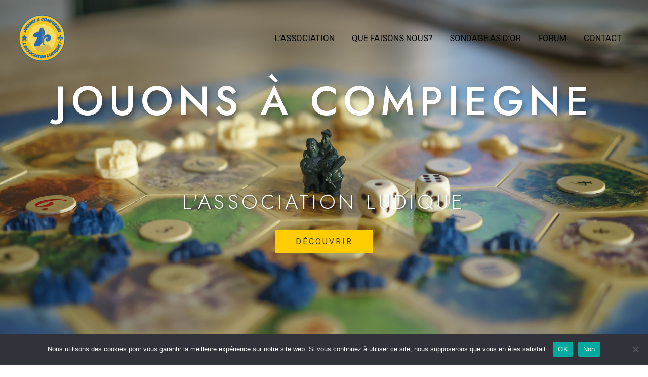

--- FILE ---
content_type: text/css
request_url: https://www.jouonsacompiegne.fr/wp-content/uploads/elementor/css/post-1659.css?ver=1716314758
body_size: 365
content:
.elementor-kit-1659{--e-global-color-primary:#6EC1E4;--e-global-color-secondary:#54595F;--e-global-color-text:#7A7A7A;--e-global-color-accent:#FFD200;--e-global-typography-primary-font-family:"Roboto";--e-global-typography-primary-font-weight:600;--e-global-typography-secondary-font-family:"Roboto Slab";--e-global-typography-secondary-font-weight:400;--e-global-typography-text-font-family:"Roboto";--e-global-typography-text-font-weight:400;--e-global-typography-accent-font-family:"Roboto";--e-global-typography-accent-font-weight:500;}.elementor-kit-1659 button,.elementor-kit-1659 input[type="button"],.elementor-kit-1659 input[type="submit"],.elementor-kit-1659 .elementor-button{color:var( --e-global-color-astglobalcolor2 );}.elementor-kit-1659 button:hover,.elementor-kit-1659 button:focus,.elementor-kit-1659 input[type="button"]:hover,.elementor-kit-1659 input[type="button"]:focus,.elementor-kit-1659 input[type="submit"]:hover,.elementor-kit-1659 input[type="submit"]:focus,.elementor-kit-1659 .elementor-button:hover,.elementor-kit-1659 .elementor-button:focus{color:var( --e-global-color-astglobalcolor4 );}.elementor-section.elementor-section-boxed > .elementor-container{max-width:1140px;}.e-con{--container-max-width:1140px;}.elementor-widget:not(:last-child){margin-block-end:20px;}.elementor-element{--widgets-spacing:20px 20px;}{}h1.entry-title{display:var(--page-title-display);}@media(max-width:1024px){.elementor-section.elementor-section-boxed > .elementor-container{max-width:1024px;}.e-con{--container-max-width:1024px;}}@media(max-width:767px){.elementor-section.elementor-section-boxed > .elementor-container{max-width:767px;}.e-con{--container-max-width:767px;}}

--- FILE ---
content_type: text/css
request_url: https://www.jouonsacompiegne.fr/wp-content/uploads/elementor/css/post-1448.css?ver=1744371523
body_size: 1627
content:
.elementor-1448 .elementor-element.elementor-element-0a002a8 > .elementor-container{min-height:100vh;}.elementor-1448 .elementor-element.elementor-element-0a002a8:not(.elementor-motion-effects-element-type-background), .elementor-1448 .elementor-element.elementor-element-0a002a8 > .elementor-motion-effects-container > .elementor-motion-effects-layer{background-image:url("https://www.jouonsacompiegne.fr/wp-content/uploads/2023/03/aksel-fristrup-w7eaCH6ShR4-unsplash.jpg");background-position:center center;background-repeat:no-repeat;background-size:cover;}.elementor-1448 .elementor-element.elementor-element-0a002a8 > .elementor-background-overlay{opacity:0.15;transition:background 0.3s, border-radius 0.3s, opacity 0.3s;}.elementor-1448 .elementor-element.elementor-element-0a002a8{transition:background 0.3s, border 0.3s, border-radius 0.3s, box-shadow 0.3s;}.elementor-1448 .elementor-element.elementor-element-8d46742 > .elementor-widget-wrap > .elementor-widget:not(.elementor-widget__width-auto):not(.elementor-widget__width-initial):not(:last-child):not(.elementor-absolute){margin-bottom:5px;}.elementor-1448 .elementor-element.elementor-element-7876f5c{--spacer-size:20vh;}.elementor-1448 .elementor-element.elementor-element-fbdc8cf{text-align:center;}.elementor-1448 .elementor-element.elementor-element-fbdc8cf .elementor-heading-title{color:#FFFFFF;font-size:80px;text-transform:uppercase;line-height:1em;letter-spacing:10px;-webkit-text-stroke-width:0px;stroke-width:0px;-webkit-text-stroke-color:#000;stroke:#000;text-shadow:4px 5px 10px rgba(0,0,0,0.3);}.elementor-1448 .elementor-element.elementor-element-47069c6{text-align:center;}.elementor-1448 .elementor-element.elementor-element-47069c6 .elementor-heading-title{color:var( --e-global-color-astglobalcolor5 );font-size:40px;font-weight:300;text-transform:uppercase;letter-spacing:6.3px;text-shadow:3px 1px 3px rgba(0,0,0,0.3);}.elementor-1448 .elementor-element.elementor-element-47069c6 > .elementor-widget-container{margin:128px 0px 0px 0px;}.elementor-1448 .elementor-element.elementor-element-dd8e2ac .elementor-button{font-weight:normal;text-transform:uppercase;fill:var( --e-global-color-astglobalcolor1 );color:var( --e-global-color-astglobalcolor1 );}.elementor-1448 .elementor-element.elementor-element-dd8e2ac .elementor-button:hover, .elementor-1448 .elementor-element.elementor-element-dd8e2ac .elementor-button:focus{color:var( --e-global-color-astglobalcolor4 );}.elementor-1448 .elementor-element.elementor-element-dd8e2ac .elementor-button:hover svg, .elementor-1448 .elementor-element.elementor-element-dd8e2ac .elementor-button:focus svg{fill:var( --e-global-color-astglobalcolor4 );}.elementor-1448 .elementor-element.elementor-element-dd8e2ac > .elementor-widget-container{margin:25px 0px 0px 0px;}.elementor-bc-flex-widget .elementor-1448 .elementor-element.elementor-element-4494f67.elementor-column .elementor-widget-wrap{align-items:center;}.elementor-1448 .elementor-element.elementor-element-4494f67.elementor-column.elementor-element[data-element_type="column"] > .elementor-widget-wrap.elementor-element-populated{align-content:center;align-items:center;}.elementor-1448 .elementor-element.elementor-element-7519063 .elementor-wrapper{--video-aspect-ratio:1.77777;}.elementor-1448 .elementor-element.elementor-element-6e2f681{margin-top:80px;margin-bottom:100px;}.elementor-bc-flex-widget .elementor-1448 .elementor-element.elementor-element-e8c6ac4.elementor-column .elementor-widget-wrap{align-items:center;}.elementor-1448 .elementor-element.elementor-element-e8c6ac4.elementor-column.elementor-element[data-element_type="column"] > .elementor-widget-wrap.elementor-element-populated{align-content:center;align-items:center;}.elementor-1448 .elementor-element.elementor-element-e8c6ac4 > .elementor-element-populated{margin:0px 60px 0px 0px;--e-column-margin-right:60px;--e-column-margin-left:0px;}.elementor-1448 .elementor-element.elementor-element-aff6ae1{margin-top:80px;margin-bottom:80px;}.elementor-1448 .elementor-element.elementor-element-9fec389 > .elementor-widget-wrap > .elementor-widget:not(.elementor-widget__width-auto):not(.elementor-widget__width-initial):not(:last-child):not(.elementor-absolute){margin-bottom:10px;}.elementor-1448 .elementor-element.elementor-element-53ab989 img{width:100%;height:225px;object-fit:cover;object-position:center center;border-radius:2px 2px 2px 2px;}.elementor-1448 .elementor-element.elementor-element-4dea650 > .elementor-widget-container{margin:20px 0px 0px 0px;}.elementor-1448 .elementor-element.elementor-element-b5ddd55 > .elementor-widget-container{margin:0px 20px 0px 0px;}.elementor-1448 .elementor-element.elementor-element-a4b2aab > .elementor-widget-wrap > .elementor-widget:not(.elementor-widget__width-auto):not(.elementor-widget__width-initial):not(:last-child):not(.elementor-absolute){margin-bottom:10px;}.elementor-1448 .elementor-element.elementor-element-83d3bf2 img{width:100%;border-radius:2px 2px 2px 2px;}.elementor-1448 .elementor-element.elementor-element-14b01c6 > .elementor-widget-container{margin:20px 0px 0px 0px;}.elementor-1448 .elementor-element.elementor-element-f55e44c > .elementor-widget-container{margin:0px 20px 0px 0px;}.elementor-1448 .elementor-element.elementor-element-ed4759e{text-align:center;}.elementor-1448 .elementor-element.elementor-element-ed4759e .elementor-heading-title{color:var( --e-global-color-secondary );text-transform:uppercase;letter-spacing:4.92px;text-shadow:0px 0px 10px rgba(0, 0, 0, 0.55);}.elementor-1448 .elementor-element.elementor-element-ed4759e > .elementor-widget-container{margin:0px 0px 0px 0px;padding:0px 0px 0px 0px;}.elementor-1448 .elementor-element.elementor-element-8943186 .elementor-repeater-item-a006c80.elementor-social-icon{background-color:#E22222;}.elementor-1448 .elementor-element.elementor-element-8943186{--grid-template-columns:repeat(0, auto);--grid-column-gap:5px;--grid-row-gap:0px;}.elementor-1448 .elementor-element.elementor-element-8943186 .elementor-widget-container{text-align:center;}.elementor-1448 .elementor-element.elementor-element-be8b1b9 > .elementor-container{max-width:575px;}.elementor-1448 .elementor-element.elementor-element-be8b1b9 > .elementor-container > .elementor-column > .elementor-widget-wrap{align-content:center;align-items:center;}.elementor-1448 .elementor-element.elementor-element-be8b1b9:not(.elementor-motion-effects-element-type-background), .elementor-1448 .elementor-element.elementor-element-be8b1b9 > .elementor-motion-effects-container > .elementor-motion-effects-layer{background-image:url("https://www.jouonsacompiegne.fr/wp-content/uploads/2023/06/facebook_1680280372654_7047606688146948287-e1682533037751.jpg");background-position:center center;background-repeat:no-repeat;background-size:cover;}.elementor-1448 .elementor-element.elementor-element-be8b1b9{transition:background 0.3s, border 0.3s, border-radius 0.3s, box-shadow 0.3s;margin-top:0px;margin-bottom:0px;padding:100px 0px 200px 0px;}.elementor-1448 .elementor-element.elementor-element-be8b1b9 > .elementor-background-overlay{transition:background 0.3s, border-radius 0.3s, opacity 0.3s;}.elementor-1448 .elementor-element.elementor-element-a45eb33 > .elementor-widget-wrap > .elementor-widget:not(.elementor-widget__width-auto):not(.elementor-widget__width-initial):not(:last-child):not(.elementor-absolute){margin-bottom:15px;}.elementor-1448 .elementor-element.elementor-element-0971d24{text-align:center;}.elementor-1448 .elementor-element.elementor-element-0971d24 .elementor-heading-title{color:var( --e-global-color-astglobalcolor5 );text-transform:uppercase;letter-spacing:4.92px;text-shadow:0px 0px 10px rgba(0, 0, 0, 0.55);}.elementor-1448 .elementor-element.elementor-element-0971d24 > .elementor-widget-container{margin:0px 0px 0px 0px;padding:0px 0px 0px 0px;}.elementor-1448 .elementor-element.elementor-element-c4f7b91{text-align:center;color:#FFFFFF;}.elementor-1448 .elementor-element.elementor-element-bbdc8f2 .elementor-button{font-weight:normal;text-transform:uppercase;fill:var( --e-global-color-secondary );color:var( --e-global-color-secondary );}.elementor-1448 .elementor-element.elementor-element-bbdc8f2 .elementor-button:hover, .elementor-1448 .elementor-element.elementor-element-bbdc8f2 .elementor-button:focus{color:var( --e-global-color-astglobalcolor4 );}.elementor-1448 .elementor-element.elementor-element-bbdc8f2 .elementor-button:hover svg, .elementor-1448 .elementor-element.elementor-element-bbdc8f2 .elementor-button:focus svg{fill:var( --e-global-color-astglobalcolor4 );}.elementor-1448 .elementor-element.elementor-element-bbdc8f2 > .elementor-widget-container{margin:25px 0px 0px 0px;}@media(min-width:768px){.elementor-1448 .elementor-element.elementor-element-e8c6ac4{width:49.912%;}.elementor-1448 .elementor-element.elementor-element-2851bf7{width:50.044%;}}@media(max-width:1024px){.elementor-1448 .elementor-element.elementor-element-0a002a8 > .elementor-container{min-height:600px;}.elementor-1448 .elementor-element.elementor-element-7876f5c{--spacer-size:150px;}.elementor-1448 .elementor-element.elementor-element-fbdc8cf .elementor-heading-title{font-size:60px;letter-spacing:7px;}.elementor-1448 .elementor-element.elementor-element-fbdc8cf > .elementor-widget-container{margin:0px 0px 0px 0px;}.elementor-1448 .elementor-element.elementor-element-47069c6 .elementor-heading-title{font-size:35px;letter-spacing:4px;}.elementor-1448 .elementor-element.elementor-element-47069c6 > .elementor-widget-container{margin:0px 0px 0px 0px;}.elementor-1448 .elementor-element.elementor-element-dd8e2ac .elementor-button{font-size:16px;}.elementor-1448 .elementor-element.elementor-element-e8c6ac4 > .elementor-element-populated{margin:0px 0px 0px 0px;--e-column-margin-right:0px;--e-column-margin-left:0px;padding:0px 20px 0px 20px;}.elementor-1448 .elementor-element.elementor-element-aff6ae1{margin-top:70px;margin-bottom:70px;}.elementor-1448 .elementor-element.elementor-element-b5ddd55 > .elementor-widget-container{margin:0px 0px 0px 0px;}.elementor-1448 .elementor-element.elementor-element-f55e44c > .elementor-widget-container{margin:0px 0px 0px 0px;}.elementor-1448 .elementor-element.elementor-element-ed4759e .elementor-heading-title{font-size:35px;}.elementor-1448 .elementor-element.elementor-element-be8b1b9{padding:80px 0px 160px 0px;}.elementor-1448 .elementor-element.elementor-element-0971d24 .elementor-heading-title{font-size:35px;}.elementor-1448 .elementor-element.elementor-element-bbdc8f2 .elementor-button{font-size:16px;}}@media(max-width:767px){.elementor-1448 .elementor-element.elementor-element-0a002a8 > .elementor-container{min-height:500px;}.elementor-1448 .elementor-element.elementor-element-8d46742 > .elementor-element-populated{padding:0px 0px 0px 0px;}.elementor-1448 .elementor-element.elementor-element-7876f5c{--spacer-size:120px;}.elementor-1448 .elementor-element.elementor-element-fbdc8cf .elementor-heading-title{font-size:50px;letter-spacing:5px;}.elementor-1448 .elementor-element.elementor-element-fbdc8cf > .elementor-widget-container{margin:0px 0px 0px 0px;}.elementor-1448 .elementor-element.elementor-element-47069c6 .elementor-heading-title{font-size:25px;letter-spacing:2px;}.elementor-1448 .elementor-element.elementor-element-47069c6 > .elementor-widget-container{margin:0px 0px 0px 0px;}.elementor-1448 .elementor-element.elementor-element-dd8e2ac .elementor-button{font-size:14px;}.elementor-1448 .elementor-element.elementor-element-6e2f681{margin-top:50px;margin-bottom:50px;padding:0px 10px 0px 10px;}.elementor-1448 .elementor-element.elementor-element-e8c6ac4 > .elementor-element-populated{padding:20px 10px 10px 10px;}.elementor-1448 .elementor-element.elementor-element-2851bf7 > .elementor-element-populated{padding:10px 10px 10px 10px;}.elementor-1448 .elementor-element.elementor-element-aff6ae1{margin-top:40px;margin-bottom:40px;}.elementor-1448 .elementor-element.elementor-element-ed4759e .elementor-heading-title{letter-spacing:3px;}.elementor-1448 .elementor-element.elementor-element-be8b1b9:not(.elementor-motion-effects-element-type-background), .elementor-1448 .elementor-element.elementor-element-be8b1b9 > .elementor-motion-effects-container > .elementor-motion-effects-layer{background-position:center center;}.elementor-1448 .elementor-element.elementor-element-be8b1b9{padding:50px 20px 120px 20px;}.elementor-1448 .elementor-element.elementor-element-0971d24 .elementor-heading-title{letter-spacing:3px;}.elementor-1448 .elementor-element.elementor-element-bbdc8f2 .elementor-button{font-size:14px;}}@media(min-width:1025px){.elementor-1448 .elementor-element.elementor-element-0a002a8:not(.elementor-motion-effects-element-type-background), .elementor-1448 .elementor-element.elementor-element-0a002a8 > .elementor-motion-effects-container > .elementor-motion-effects-layer{background-attachment:scroll;}.elementor-1448 .elementor-element.elementor-element-be8b1b9:not(.elementor-motion-effects-element-type-background), .elementor-1448 .elementor-element.elementor-element-be8b1b9 > .elementor-motion-effects-container > .elementor-motion-effects-layer{background-attachment:scroll;}}